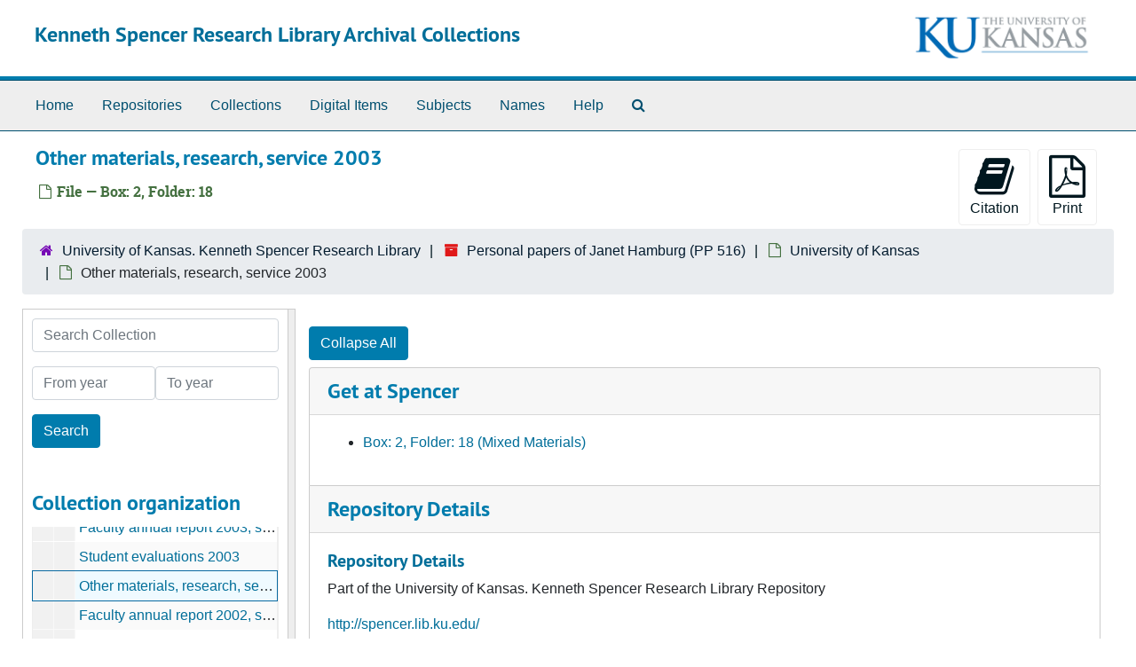

--- FILE ---
content_type: text/css; charset=utf-8
request_url: https://archives.lib.ku.edu/assets/css/aeon_request_action.css
body_size: 341
content:
#disabled-button-wrapper {
  display: inline-block;
  cursor: not-allowed;
}

#disabled-button-wrapper .btn[disabled] {
  pointer-events: none;
}

.visually-hidden {
  clip-path: inset(100%);
  clip: rect(1px, 1px, 1px, 1px);
  height: 1px;
  overflow: hidden;
  position: absolute;
  white-space: nowrap;
  width: 1px;
}

.aeon_request_selector_modal {
  text-align: left;
}

.aeon_request_type_wrapper {
  margin: 2em auto;
  width: 25em;
}

button.aeon_request_type_selector {
  width: 100%;
}

#aeon_request_selector_modal table label {
  margin: 0;
}

#aeon_request_selector_modal table label {
  margin: 0;
}
